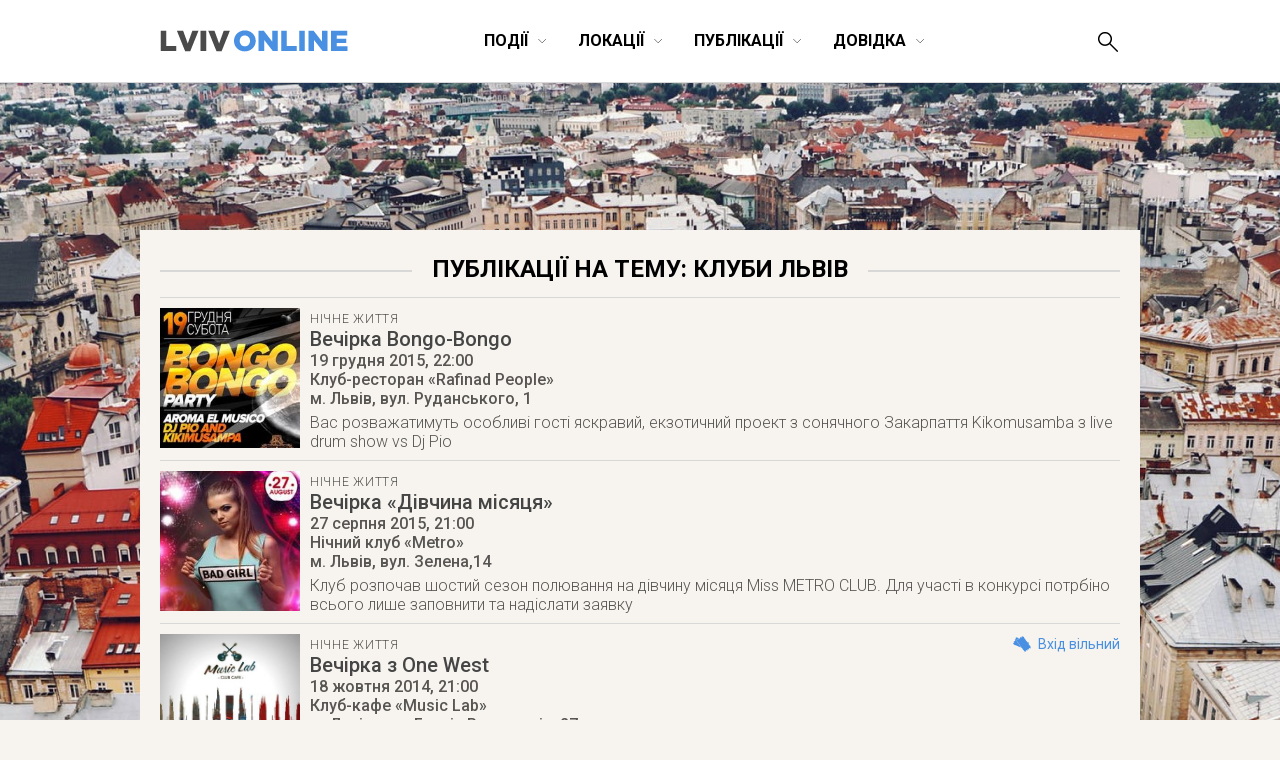

--- FILE ---
content_type: text/html; charset=utf-8
request_url: https://www.google.com/recaptcha/api2/aframe
body_size: 268
content:
<!DOCTYPE HTML><html><head><meta http-equiv="content-type" content="text/html; charset=UTF-8"></head><body><script nonce="9TOJVZFjLvGooXWTQ60g2g">/** Anti-fraud and anti-abuse applications only. See google.com/recaptcha */ try{var clients={'sodar':'https://pagead2.googlesyndication.com/pagead/sodar?'};window.addEventListener("message",function(a){try{if(a.source===window.parent){var b=JSON.parse(a.data);var c=clients[b['id']];if(c){var d=document.createElement('img');d.src=c+b['params']+'&rc='+(localStorage.getItem("rc::a")?sessionStorage.getItem("rc::b"):"");window.document.body.appendChild(d);sessionStorage.setItem("rc::e",parseInt(sessionStorage.getItem("rc::e")||0)+1);localStorage.setItem("rc::h",'1769607988443');}}}catch(b){}});window.parent.postMessage("_grecaptcha_ready", "*");}catch(b){}</script></body></html>

--- FILE ---
content_type: text/plain
request_url: https://www.google-analytics.com/j/collect?v=1&_v=j102&a=862344537&t=pageview&_s=1&dl=https%3A%2F%2Flviv-online.com%2Fua%2Ftag%2Fkluby-lviv%2F&ul=en-us%40posix&dt=%D0%BA%D0%BB%D1%83%D0%B1%D0%B8%20%D0%BB%D1%8C%D0%B2%D1%96%D0%B2%20%7C%20LvivOnline%20(%D0%9B%D1%8C%D0%B2%D1%96%D0%B2%20%D0%9E%D0%BD%D0%BB%D0%B0%D0%B9%D0%BD)&sr=1280x720&vp=1280x720&_u=IEBAAEABAAAAACAAI~&jid=1485680786&gjid=479654127&cid=830641129.1769607987&tid=UA-8691615-2&_gid=782027692.1769607987&_r=1&_slc=1&z=1618936309
body_size: -450
content:
2,cG-YLMVQ43LP2